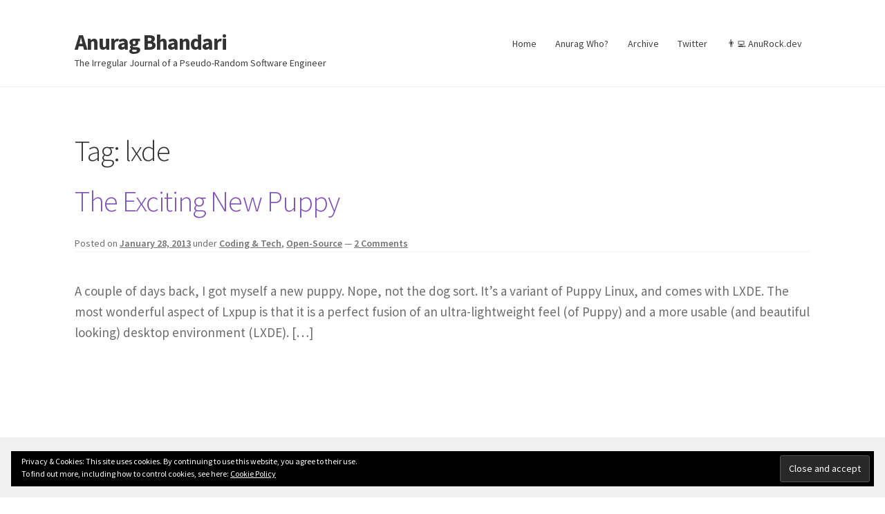

--- FILE ---
content_type: text/html; charset=UTF-8
request_url: https://anuragbhandari.com/tag/lxde/
body_size: 12386
content:

<!doctype html>
<html dir="ltr" lang="en-US" prefix="og: https://ogp.me/ns#">
<head>
<meta charset="UTF-8">
<meta name="viewport" content="width=device-width, initial-scale=1">
<link rel="profile" href="http://gmpg.org/xfn/11">
<link rel="pingback" href="https://anuragbhandari.com/xmlrpc.php">

<title>lxde - Anurag Bhandari</title>
<script>
window.JetpackScriptData = {"site":{"icon":"https://i0.wp.com/anuragbhandari.com/wp-content/uploads/2019/03/brunocb-sherlock-holmes-tux-5975-removebg.png?w=64\u0026ssl=1","title":"Anurag Bhandari","host":"unknown","is_wpcom_platform":false}};
</script>

		<!-- All in One SEO 4.8.5 - aioseo.com -->
	<meta name="robots" content="max-image-preview:large" />
	<link rel="canonical" href="https://anuragbhandari.com/tag/lxde/" />
	<meta name="generator" content="All in One SEO (AIOSEO) 4.8.5" />
		<script type="application/ld+json" class="aioseo-schema">
			{"@context":"https:\/\/schema.org","@graph":[{"@type":"BreadcrumbList","@id":"https:\/\/anuragbhandari.com\/tag\/lxde\/#breadcrumblist","itemListElement":[{"@type":"ListItem","@id":"https:\/\/anuragbhandari.com#listItem","position":1,"name":"Home","item":"https:\/\/anuragbhandari.com","nextItem":{"@type":"ListItem","@id":"https:\/\/anuragbhandari.com\/tag\/lxde\/#listItem","name":"lxde"}},{"@type":"ListItem","@id":"https:\/\/anuragbhandari.com\/tag\/lxde\/#listItem","position":2,"name":"lxde","previousItem":{"@type":"ListItem","@id":"https:\/\/anuragbhandari.com#listItem","name":"Home"}}]},{"@type":"CollectionPage","@id":"https:\/\/anuragbhandari.com\/tag\/lxde\/#collectionpage","url":"https:\/\/anuragbhandari.com\/tag\/lxde\/","name":"lxde - Anurag Bhandari","inLanguage":"en-US","isPartOf":{"@id":"https:\/\/anuragbhandari.com\/#website"},"breadcrumb":{"@id":"https:\/\/anuragbhandari.com\/tag\/lxde\/#breadcrumblist"}},{"@type":"Organization","@id":"https:\/\/anuragbhandari.com\/#organization","name":"Anurag Bhandari","description":"The Irregular Journal of a Pseudo-Random Software Engineer","url":"https:\/\/anuragbhandari.com\/"},{"@type":"WebSite","@id":"https:\/\/anuragbhandari.com\/#website","url":"https:\/\/anuragbhandari.com\/","name":"Anurag Bhandari","description":"The Irregular Journal of a Pseudo-Random Software Engineer","inLanguage":"en-US","publisher":{"@id":"https:\/\/anuragbhandari.com\/#organization"}}]}
		</script>
		<!-- All in One SEO -->

<link rel='dns-prefetch' href='//secure.gravatar.com' />
<link rel='dns-prefetch' href='//stats.wp.com' />
<link rel='dns-prefetch' href='//fonts.googleapis.com' />
<link rel='dns-prefetch' href='//v0.wordpress.com' />
<link rel="alternate" type="application/rss+xml" title="Anurag Bhandari &raquo; Feed" href="https://anuragbhandari.com/feed/" />
<link rel="alternate" type="application/rss+xml" title="Anurag Bhandari &raquo; Comments Feed" href="https://anuragbhandari.com/comments/feed/" />
<link rel="alternate" type="application/rss+xml" title="Anurag Bhandari &raquo; lxde Tag Feed" href="https://anuragbhandari.com/tag/lxde/feed/" />
<style id='wp-img-auto-sizes-contain-inline-css'>
img:is([sizes=auto i],[sizes^="auto," i]){contain-intrinsic-size:3000px 1500px}
/*# sourceURL=wp-img-auto-sizes-contain-inline-css */
</style>
<style id='wp-emoji-styles-inline-css'>

	img.wp-smiley, img.emoji {
		display: inline !important;
		border: none !important;
		box-shadow: none !important;
		height: 1em !important;
		width: 1em !important;
		margin: 0 0.07em !important;
		vertical-align: -0.1em !important;
		background: none !important;
		padding: 0 !important;
	}
/*# sourceURL=wp-emoji-styles-inline-css */
</style>
<style id='wp-block-library-inline-css'>
:root{--wp-block-synced-color:#7a00df;--wp-block-synced-color--rgb:122,0,223;--wp-bound-block-color:var(--wp-block-synced-color);--wp-editor-canvas-background:#ddd;--wp-admin-theme-color:#007cba;--wp-admin-theme-color--rgb:0,124,186;--wp-admin-theme-color-darker-10:#006ba1;--wp-admin-theme-color-darker-10--rgb:0,107,160.5;--wp-admin-theme-color-darker-20:#005a87;--wp-admin-theme-color-darker-20--rgb:0,90,135;--wp-admin-border-width-focus:2px}@media (min-resolution:192dpi){:root{--wp-admin-border-width-focus:1.5px}}.wp-element-button{cursor:pointer}:root .has-very-light-gray-background-color{background-color:#eee}:root .has-very-dark-gray-background-color{background-color:#313131}:root .has-very-light-gray-color{color:#eee}:root .has-very-dark-gray-color{color:#313131}:root .has-vivid-green-cyan-to-vivid-cyan-blue-gradient-background{background:linear-gradient(135deg,#00d084,#0693e3)}:root .has-purple-crush-gradient-background{background:linear-gradient(135deg,#34e2e4,#4721fb 50%,#ab1dfe)}:root .has-hazy-dawn-gradient-background{background:linear-gradient(135deg,#faaca8,#dad0ec)}:root .has-subdued-olive-gradient-background{background:linear-gradient(135deg,#fafae1,#67a671)}:root .has-atomic-cream-gradient-background{background:linear-gradient(135deg,#fdd79a,#004a59)}:root .has-nightshade-gradient-background{background:linear-gradient(135deg,#330968,#31cdcf)}:root .has-midnight-gradient-background{background:linear-gradient(135deg,#020381,#2874fc)}:root{--wp--preset--font-size--normal:16px;--wp--preset--font-size--huge:42px}.has-regular-font-size{font-size:1em}.has-larger-font-size{font-size:2.625em}.has-normal-font-size{font-size:var(--wp--preset--font-size--normal)}.has-huge-font-size{font-size:var(--wp--preset--font-size--huge)}.has-text-align-center{text-align:center}.has-text-align-left{text-align:left}.has-text-align-right{text-align:right}.has-fit-text{white-space:nowrap!important}#end-resizable-editor-section{display:none}.aligncenter{clear:both}.items-justified-left{justify-content:flex-start}.items-justified-center{justify-content:center}.items-justified-right{justify-content:flex-end}.items-justified-space-between{justify-content:space-between}.screen-reader-text{border:0;clip-path:inset(50%);height:1px;margin:-1px;overflow:hidden;padding:0;position:absolute;width:1px;word-wrap:normal!important}.screen-reader-text:focus{background-color:#ddd;clip-path:none;color:#444;display:block;font-size:1em;height:auto;left:5px;line-height:normal;padding:15px 23px 14px;text-decoration:none;top:5px;width:auto;z-index:100000}html :where(.has-border-color){border-style:solid}html :where([style*=border-top-color]){border-top-style:solid}html :where([style*=border-right-color]){border-right-style:solid}html :where([style*=border-bottom-color]){border-bottom-style:solid}html :where([style*=border-left-color]){border-left-style:solid}html :where([style*=border-width]){border-style:solid}html :where([style*=border-top-width]){border-top-style:solid}html :where([style*=border-right-width]){border-right-style:solid}html :where([style*=border-bottom-width]){border-bottom-style:solid}html :where([style*=border-left-width]){border-left-style:solid}html :where(img[class*=wp-image-]){height:auto;max-width:100%}:where(figure){margin:0 0 1em}html :where(.is-position-sticky){--wp-admin--admin-bar--position-offset:var(--wp-admin--admin-bar--height,0px)}@media screen and (max-width:600px){html :where(.is-position-sticky){--wp-admin--admin-bar--position-offset:0px}}

/*# sourceURL=wp-block-library-inline-css */
</style><style id='wp-block-tag-cloud-inline-css'>
.wp-block-tag-cloud{box-sizing:border-box}.wp-block-tag-cloud.aligncenter{justify-content:center;text-align:center}.wp-block-tag-cloud a{display:inline-block;margin-right:5px}.wp-block-tag-cloud span{display:inline-block;margin-left:5px;text-decoration:none}:root :where(.wp-block-tag-cloud.is-style-outline){display:flex;flex-wrap:wrap;gap:1ch}:root :where(.wp-block-tag-cloud.is-style-outline a){border:1px solid;font-size:unset!important;margin-right:0;padding:1ch 2ch;text-decoration:none!important}
/*# sourceURL=https://anuragbhandari.com/wp-includes/blocks/tag-cloud/style.min.css */
</style>
<style id='global-styles-inline-css'>
:root{--wp--preset--aspect-ratio--square: 1;--wp--preset--aspect-ratio--4-3: 4/3;--wp--preset--aspect-ratio--3-4: 3/4;--wp--preset--aspect-ratio--3-2: 3/2;--wp--preset--aspect-ratio--2-3: 2/3;--wp--preset--aspect-ratio--16-9: 16/9;--wp--preset--aspect-ratio--9-16: 9/16;--wp--preset--color--black: #000000;--wp--preset--color--cyan-bluish-gray: #abb8c3;--wp--preset--color--white: #ffffff;--wp--preset--color--pale-pink: #f78da7;--wp--preset--color--vivid-red: #cf2e2e;--wp--preset--color--luminous-vivid-orange: #ff6900;--wp--preset--color--luminous-vivid-amber: #fcb900;--wp--preset--color--light-green-cyan: #7bdcb5;--wp--preset--color--vivid-green-cyan: #00d084;--wp--preset--color--pale-cyan-blue: #8ed1fc;--wp--preset--color--vivid-cyan-blue: #0693e3;--wp--preset--color--vivid-purple: #9b51e0;--wp--preset--gradient--vivid-cyan-blue-to-vivid-purple: linear-gradient(135deg,rgb(6,147,227) 0%,rgb(155,81,224) 100%);--wp--preset--gradient--light-green-cyan-to-vivid-green-cyan: linear-gradient(135deg,rgb(122,220,180) 0%,rgb(0,208,130) 100%);--wp--preset--gradient--luminous-vivid-amber-to-luminous-vivid-orange: linear-gradient(135deg,rgb(252,185,0) 0%,rgb(255,105,0) 100%);--wp--preset--gradient--luminous-vivid-orange-to-vivid-red: linear-gradient(135deg,rgb(255,105,0) 0%,rgb(207,46,46) 100%);--wp--preset--gradient--very-light-gray-to-cyan-bluish-gray: linear-gradient(135deg,rgb(238,238,238) 0%,rgb(169,184,195) 100%);--wp--preset--gradient--cool-to-warm-spectrum: linear-gradient(135deg,rgb(74,234,220) 0%,rgb(151,120,209) 20%,rgb(207,42,186) 40%,rgb(238,44,130) 60%,rgb(251,105,98) 80%,rgb(254,248,76) 100%);--wp--preset--gradient--blush-light-purple: linear-gradient(135deg,rgb(255,206,236) 0%,rgb(152,150,240) 100%);--wp--preset--gradient--blush-bordeaux: linear-gradient(135deg,rgb(254,205,165) 0%,rgb(254,45,45) 50%,rgb(107,0,62) 100%);--wp--preset--gradient--luminous-dusk: linear-gradient(135deg,rgb(255,203,112) 0%,rgb(199,81,192) 50%,rgb(65,88,208) 100%);--wp--preset--gradient--pale-ocean: linear-gradient(135deg,rgb(255,245,203) 0%,rgb(182,227,212) 50%,rgb(51,167,181) 100%);--wp--preset--gradient--electric-grass: linear-gradient(135deg,rgb(202,248,128) 0%,rgb(113,206,126) 100%);--wp--preset--gradient--midnight: linear-gradient(135deg,rgb(2,3,129) 0%,rgb(40,116,252) 100%);--wp--preset--font-size--small: 14px;--wp--preset--font-size--medium: 23px;--wp--preset--font-size--large: 26px;--wp--preset--font-size--x-large: 42px;--wp--preset--font-size--normal: 16px;--wp--preset--font-size--huge: 37px;--wp--preset--spacing--20: 0.44rem;--wp--preset--spacing--30: 0.67rem;--wp--preset--spacing--40: 1rem;--wp--preset--spacing--50: 1.5rem;--wp--preset--spacing--60: 2.25rem;--wp--preset--spacing--70: 3.38rem;--wp--preset--spacing--80: 5.06rem;--wp--preset--shadow--natural: 6px 6px 9px rgba(0, 0, 0, 0.2);--wp--preset--shadow--deep: 12px 12px 50px rgba(0, 0, 0, 0.4);--wp--preset--shadow--sharp: 6px 6px 0px rgba(0, 0, 0, 0.2);--wp--preset--shadow--outlined: 6px 6px 0px -3px rgb(255, 255, 255), 6px 6px rgb(0, 0, 0);--wp--preset--shadow--crisp: 6px 6px 0px rgb(0, 0, 0);}:root :where(.is-layout-flow) > :first-child{margin-block-start: 0;}:root :where(.is-layout-flow) > :last-child{margin-block-end: 0;}:root :where(.is-layout-flow) > *{margin-block-start: 24px;margin-block-end: 0;}:root :where(.is-layout-constrained) > :first-child{margin-block-start: 0;}:root :where(.is-layout-constrained) > :last-child{margin-block-end: 0;}:root :where(.is-layout-constrained) > *{margin-block-start: 24px;margin-block-end: 0;}:root :where(.is-layout-flex){gap: 24px;}:root :where(.is-layout-grid){gap: 24px;}body .is-layout-flex{display: flex;}.is-layout-flex{flex-wrap: wrap;align-items: center;}.is-layout-flex > :is(*, div){margin: 0;}body .is-layout-grid{display: grid;}.is-layout-grid > :is(*, div){margin: 0;}.has-black-color{color: var(--wp--preset--color--black) !important;}.has-cyan-bluish-gray-color{color: var(--wp--preset--color--cyan-bluish-gray) !important;}.has-white-color{color: var(--wp--preset--color--white) !important;}.has-pale-pink-color{color: var(--wp--preset--color--pale-pink) !important;}.has-vivid-red-color{color: var(--wp--preset--color--vivid-red) !important;}.has-luminous-vivid-orange-color{color: var(--wp--preset--color--luminous-vivid-orange) !important;}.has-luminous-vivid-amber-color{color: var(--wp--preset--color--luminous-vivid-amber) !important;}.has-light-green-cyan-color{color: var(--wp--preset--color--light-green-cyan) !important;}.has-vivid-green-cyan-color{color: var(--wp--preset--color--vivid-green-cyan) !important;}.has-pale-cyan-blue-color{color: var(--wp--preset--color--pale-cyan-blue) !important;}.has-vivid-cyan-blue-color{color: var(--wp--preset--color--vivid-cyan-blue) !important;}.has-vivid-purple-color{color: var(--wp--preset--color--vivid-purple) !important;}.has-black-background-color{background-color: var(--wp--preset--color--black) !important;}.has-cyan-bluish-gray-background-color{background-color: var(--wp--preset--color--cyan-bluish-gray) !important;}.has-white-background-color{background-color: var(--wp--preset--color--white) !important;}.has-pale-pink-background-color{background-color: var(--wp--preset--color--pale-pink) !important;}.has-vivid-red-background-color{background-color: var(--wp--preset--color--vivid-red) !important;}.has-luminous-vivid-orange-background-color{background-color: var(--wp--preset--color--luminous-vivid-orange) !important;}.has-luminous-vivid-amber-background-color{background-color: var(--wp--preset--color--luminous-vivid-amber) !important;}.has-light-green-cyan-background-color{background-color: var(--wp--preset--color--light-green-cyan) !important;}.has-vivid-green-cyan-background-color{background-color: var(--wp--preset--color--vivid-green-cyan) !important;}.has-pale-cyan-blue-background-color{background-color: var(--wp--preset--color--pale-cyan-blue) !important;}.has-vivid-cyan-blue-background-color{background-color: var(--wp--preset--color--vivid-cyan-blue) !important;}.has-vivid-purple-background-color{background-color: var(--wp--preset--color--vivid-purple) !important;}.has-black-border-color{border-color: var(--wp--preset--color--black) !important;}.has-cyan-bluish-gray-border-color{border-color: var(--wp--preset--color--cyan-bluish-gray) !important;}.has-white-border-color{border-color: var(--wp--preset--color--white) !important;}.has-pale-pink-border-color{border-color: var(--wp--preset--color--pale-pink) !important;}.has-vivid-red-border-color{border-color: var(--wp--preset--color--vivid-red) !important;}.has-luminous-vivid-orange-border-color{border-color: var(--wp--preset--color--luminous-vivid-orange) !important;}.has-luminous-vivid-amber-border-color{border-color: var(--wp--preset--color--luminous-vivid-amber) !important;}.has-light-green-cyan-border-color{border-color: var(--wp--preset--color--light-green-cyan) !important;}.has-vivid-green-cyan-border-color{border-color: var(--wp--preset--color--vivid-green-cyan) !important;}.has-pale-cyan-blue-border-color{border-color: var(--wp--preset--color--pale-cyan-blue) !important;}.has-vivid-cyan-blue-border-color{border-color: var(--wp--preset--color--vivid-cyan-blue) !important;}.has-vivid-purple-border-color{border-color: var(--wp--preset--color--vivid-purple) !important;}.has-vivid-cyan-blue-to-vivid-purple-gradient-background{background: var(--wp--preset--gradient--vivid-cyan-blue-to-vivid-purple) !important;}.has-light-green-cyan-to-vivid-green-cyan-gradient-background{background: var(--wp--preset--gradient--light-green-cyan-to-vivid-green-cyan) !important;}.has-luminous-vivid-amber-to-luminous-vivid-orange-gradient-background{background: var(--wp--preset--gradient--luminous-vivid-amber-to-luminous-vivid-orange) !important;}.has-luminous-vivid-orange-to-vivid-red-gradient-background{background: var(--wp--preset--gradient--luminous-vivid-orange-to-vivid-red) !important;}.has-very-light-gray-to-cyan-bluish-gray-gradient-background{background: var(--wp--preset--gradient--very-light-gray-to-cyan-bluish-gray) !important;}.has-cool-to-warm-spectrum-gradient-background{background: var(--wp--preset--gradient--cool-to-warm-spectrum) !important;}.has-blush-light-purple-gradient-background{background: var(--wp--preset--gradient--blush-light-purple) !important;}.has-blush-bordeaux-gradient-background{background: var(--wp--preset--gradient--blush-bordeaux) !important;}.has-luminous-dusk-gradient-background{background: var(--wp--preset--gradient--luminous-dusk) !important;}.has-pale-ocean-gradient-background{background: var(--wp--preset--gradient--pale-ocean) !important;}.has-electric-grass-gradient-background{background: var(--wp--preset--gradient--electric-grass) !important;}.has-midnight-gradient-background{background: var(--wp--preset--gradient--midnight) !important;}.has-small-font-size{font-size: var(--wp--preset--font-size--small) !important;}.has-medium-font-size{font-size: var(--wp--preset--font-size--medium) !important;}.has-large-font-size{font-size: var(--wp--preset--font-size--large) !important;}.has-x-large-font-size{font-size: var(--wp--preset--font-size--x-large) !important;}
/*# sourceURL=global-styles-inline-css */
</style>

<style id='classic-theme-styles-inline-css'>
/*! This file is auto-generated */
.wp-block-button__link{color:#fff;background-color:#32373c;border-radius:9999px;box-shadow:none;text-decoration:none;padding:calc(.667em + 2px) calc(1.333em + 2px);font-size:1.125em}.wp-block-file__button{background:#32373c;color:#fff;text-decoration:none}
/*# sourceURL=/wp-includes/css/classic-themes.min.css */
</style>
<link rel='stylesheet' id='storefront-gutenberg-blocks-css' href='https://anuragbhandari.com/wp-content/themes/storefront/assets/css/base/gutenberg-blocks.css?ver=4.6.1' media='all' />
<style id='storefront-gutenberg-blocks-inline-css'>

				.wp-block-button__link:not(.has-text-color) {
					color: #333333;
				}

				.wp-block-button__link:not(.has-text-color):hover,
				.wp-block-button__link:not(.has-text-color):focus,
				.wp-block-button__link:not(.has-text-color):active {
					color: #333333;
				}

				.wp-block-button__link:not(.has-background) {
					background-color: #eeeeee;
				}

				.wp-block-button__link:not(.has-background):hover,
				.wp-block-button__link:not(.has-background):focus,
				.wp-block-button__link:not(.has-background):active {
					border-color: #d5d5d5;
					background-color: #d5d5d5;
				}

				.wc-block-grid__products .wc-block-grid__product .wp-block-button__link {
					background-color: #eeeeee;
					border-color: #eeeeee;
					color: #333333;
				}

				.wp-block-quote footer,
				.wp-block-quote cite,
				.wp-block-quote__citation {
					color: #6d6d6d;
				}

				.wp-block-pullquote cite,
				.wp-block-pullquote footer,
				.wp-block-pullquote__citation {
					color: #6d6d6d;
				}

				.wp-block-image figcaption {
					color: #6d6d6d;
				}

				.wp-block-separator.is-style-dots::before {
					color: #333333;
				}

				.wp-block-file a.wp-block-file__button {
					color: #333333;
					background-color: #eeeeee;
					border-color: #eeeeee;
				}

				.wp-block-file a.wp-block-file__button:hover,
				.wp-block-file a.wp-block-file__button:focus,
				.wp-block-file a.wp-block-file__button:active {
					color: #333333;
					background-color: #d5d5d5;
				}

				.wp-block-code,
				.wp-block-preformatted pre {
					color: #6d6d6d;
				}

				.wp-block-table:not( .has-background ):not( .is-style-stripes ) tbody tr:nth-child(2n) td {
					background-color: #fdfdfd;
				}

				.wp-block-cover .wp-block-cover__inner-container h1:not(.has-text-color),
				.wp-block-cover .wp-block-cover__inner-container h2:not(.has-text-color),
				.wp-block-cover .wp-block-cover__inner-container h3:not(.has-text-color),
				.wp-block-cover .wp-block-cover__inner-container h4:not(.has-text-color),
				.wp-block-cover .wp-block-cover__inner-container h5:not(.has-text-color),
				.wp-block-cover .wp-block-cover__inner-container h6:not(.has-text-color) {
					color: #000000;
				}

				.wc-block-components-price-slider__range-input-progress,
				.rtl .wc-block-components-price-slider__range-input-progress {
					--range-color: #7f54b3;
				}

				/* Target only IE11 */
				@media all and (-ms-high-contrast: none), (-ms-high-contrast: active) {
					.wc-block-components-price-slider__range-input-progress {
						background: #7f54b3;
					}
				}

				.wc-block-components-button:not(.is-link) {
					background-color: #333333;
					color: #ffffff;
				}

				.wc-block-components-button:not(.is-link):hover,
				.wc-block-components-button:not(.is-link):focus,
				.wc-block-components-button:not(.is-link):active {
					background-color: #1a1a1a;
					color: #ffffff;
				}

				.wc-block-components-button:not(.is-link):disabled {
					background-color: #333333;
					color: #ffffff;
				}

				.wc-block-cart__submit-container {
					background-color: #ffffff;
				}

				.wc-block-cart__submit-container::before {
					color: rgba(220,220,220,0.5);
				}

				.wc-block-components-order-summary-item__quantity {
					background-color: #ffffff;
					border-color: #6d6d6d;
					box-shadow: 0 0 0 2px #ffffff;
					color: #6d6d6d;
				}
			
/*# sourceURL=storefront-gutenberg-blocks-inline-css */
</style>
<link rel='stylesheet' id='ctf_styles-css' href='https://anuragbhandari.com/wp-content/plugins/custom-twitter-feeds/css/ctf-styles.min.css?ver=2.3.1' media='all' />
<link rel='stylesheet' id='social-icons-general-css' href='//anuragbhandari.com/wp-content/plugins/social-icons/assets/css/social-icons.css?ver=1.7.4' media='all' />
<link rel='stylesheet' id='category-sticky-post-css' href='https://anuragbhandari.com/wp-content/plugins/category-sticky-post/css/plugin.css?ver=6.9' media='all' />
<link rel='stylesheet' id='wp-syntax-css-css' href='https://anuragbhandari.com/wp-content/plugins/wp-syntax/css/wp-syntax.css?ver=1.2' media='all' />
<link rel='stylesheet' id='storefront-style-css' href='https://anuragbhandari.com/wp-content/themes/storefront/style.css?ver=6.9' media='all' />
<style id='storefront-style-inline-css'>

			.main-navigation ul li a,
			.site-title a,
			ul.menu li a,
			.site-branding h1 a,
			button.menu-toggle,
			button.menu-toggle:hover,
			.handheld-navigation .dropdown-toggle {
				color: #333333;
			}

			button.menu-toggle,
			button.menu-toggle:hover {
				border-color: #333333;
			}

			.main-navigation ul li a:hover,
			.main-navigation ul li:hover > a,
			.site-title a:hover,
			.site-header ul.menu li.current-menu-item > a {
				color: #747474;
			}

			table:not( .has-background ) th {
				background-color: #f8f8f8;
			}

			table:not( .has-background ) tbody td {
				background-color: #fdfdfd;
			}

			table:not( .has-background ) tbody tr:nth-child(2n) td,
			fieldset,
			fieldset legend {
				background-color: #fbfbfb;
			}

			.site-header,
			.secondary-navigation ul ul,
			.main-navigation ul.menu > li.menu-item-has-children:after,
			.secondary-navigation ul.menu ul,
			.storefront-handheld-footer-bar,
			.storefront-handheld-footer-bar ul li > a,
			.storefront-handheld-footer-bar ul li.search .site-search,
			button.menu-toggle,
			button.menu-toggle:hover {
				background-color: #ffffff;
			}

			p.site-description,
			.site-header,
			.storefront-handheld-footer-bar {
				color: #404040;
			}

			button.menu-toggle:after,
			button.menu-toggle:before,
			button.menu-toggle span:before {
				background-color: #333333;
			}

			h1, h2, h3, h4, h5, h6, .wc-block-grid__product-title {
				color: #333333;
			}

			.widget h1 {
				border-bottom-color: #333333;
			}

			body,
			.secondary-navigation a {
				color: #6d6d6d;
			}

			.widget-area .widget a,
			.hentry .entry-header .posted-on a,
			.hentry .entry-header .post-author a,
			.hentry .entry-header .post-comments a,
			.hentry .entry-header .byline a {
				color: #727272;
			}

			a {
				color: #7f54b3;
			}

			a:focus,
			button:focus,
			.button.alt:focus,
			input:focus,
			textarea:focus,
			input[type="button"]:focus,
			input[type="reset"]:focus,
			input[type="submit"]:focus,
			input[type="email"]:focus,
			input[type="tel"]:focus,
			input[type="url"]:focus,
			input[type="password"]:focus,
			input[type="search"]:focus {
				outline-color: #7f54b3;
			}

			button, input[type="button"], input[type="reset"], input[type="submit"], .button, .widget a.button {
				background-color: #eeeeee;
				border-color: #eeeeee;
				color: #333333;
			}

			button:hover, input[type="button"]:hover, input[type="reset"]:hover, input[type="submit"]:hover, .button:hover, .widget a.button:hover {
				background-color: #d5d5d5;
				border-color: #d5d5d5;
				color: #333333;
			}

			button.alt, input[type="button"].alt, input[type="reset"].alt, input[type="submit"].alt, .button.alt, .widget-area .widget a.button.alt {
				background-color: #333333;
				border-color: #333333;
				color: #ffffff;
			}

			button.alt:hover, input[type="button"].alt:hover, input[type="reset"].alt:hover, input[type="submit"].alt:hover, .button.alt:hover, .widget-area .widget a.button.alt:hover {
				background-color: #1a1a1a;
				border-color: #1a1a1a;
				color: #ffffff;
			}

			.pagination .page-numbers li .page-numbers.current {
				background-color: #e6e6e6;
				color: #636363;
			}

			#comments .comment-list .comment-content .comment-text {
				background-color: #f8f8f8;
			}

			.site-footer {
				background-color: #f0f0f0;
				color: #6d6d6d;
			}

			.site-footer a:not(.button):not(.components-button) {
				color: #333333;
			}

			.site-footer .storefront-handheld-footer-bar a:not(.button):not(.components-button) {
				color: #333333;
			}

			.site-footer h1, .site-footer h2, .site-footer h3, .site-footer h4, .site-footer h5, .site-footer h6, .site-footer .widget .widget-title, .site-footer .widget .widgettitle {
				color: #333333;
			}

			.page-template-template-homepage.has-post-thumbnail .type-page.has-post-thumbnail .entry-title {
				color: #000000;
			}

			.page-template-template-homepage.has-post-thumbnail .type-page.has-post-thumbnail .entry-content {
				color: #000000;
			}

			@media screen and ( min-width: 768px ) {
				.secondary-navigation ul.menu a:hover {
					color: #595959;
				}

				.secondary-navigation ul.menu a {
					color: #404040;
				}

				.main-navigation ul.menu ul.sub-menu,
				.main-navigation ul.nav-menu ul.children {
					background-color: #f0f0f0;
				}

				.site-header {
					border-bottom-color: #f0f0f0;
				}
			}
/*# sourceURL=storefront-style-inline-css */
</style>
<link rel='stylesheet' id='storefront-ab-style-css' href='https://anuragbhandari.com/wp-content/themes/storefront-ab/style.css?ver=1.0.0' media='all' />
<link rel='stylesheet' id='storefront-icons-css' href='https://anuragbhandari.com/wp-content/themes/storefront/assets/css/base/icons.css?ver=4.6.1' media='all' />
<link rel='stylesheet' id='storefront-fonts-css' href='https://fonts.googleapis.com/css?family=Source+Sans+Pro%3A400%2C300%2C300italic%2C400italic%2C600%2C700%2C900&#038;subset=latin%2Clatin-ext&#038;ver=4.6.1' media='all' />
<link rel='stylesheet' id='storefront-jetpack-widgets-css' href='https://anuragbhandari.com/wp-content/themes/storefront/assets/css/jetpack/widgets.css?ver=4.6.1' media='all' />
<link rel='stylesheet' id='goodrds_css-css' href='https://anuragbhandari.com/wp-content/plugins/display-good-reads-books/goodrds.css?ver=1554029810' media='all' />
<link rel='stylesheet' id='storefront-child-style-css' href='https://anuragbhandari.com/wp-content/themes/storefront-ab/style.css?ver=1.0.0' media='all' />
<link rel='stylesheet' id='enlighterjs-css' href='https://anuragbhandari.com/wp-content/plugins/enlighter/cache/enlighterjs.min.css?ver=1CtoPsRbZ8mRT96' media='all' />
<link rel='stylesheet' id='wp-block-paragraph-css' href='https://anuragbhandari.com/wp-includes/blocks/paragraph/style.min.css?ver=6.9' media='all' />
<link rel='stylesheet' id='wp-block-heading-css' href='https://anuragbhandari.com/wp-includes/blocks/heading/style.min.css?ver=6.9' media='all' />
<link rel='stylesheet' id='wp-block-media-text-css' href='https://anuragbhandari.com/wp-includes/blocks/media-text/style.min.css?ver=6.9' media='all' />
<link rel='stylesheet' id='wp-block-spacer-css' href='https://anuragbhandari.com/wp-includes/blocks/spacer/style.min.css?ver=6.9' media='all' />
<link rel='stylesheet' id='wp-block-separator-css' href='https://anuragbhandari.com/wp-includes/blocks/separator/style.min.css?ver=6.9' media='all' />
<link rel='stylesheet' id='wp-block-separator-theme-css' href='https://anuragbhandari.com/wp-includes/blocks/separator/theme.min.css?ver=6.9' media='all' />
<link rel='stylesheet' id='wp-block-latest-posts-css' href='https://anuragbhandari.com/wp-includes/blocks/latest-posts/style.min.css?ver=6.9' media='all' />
<link rel='stylesheet' id='wp-block-button-css' href='https://anuragbhandari.com/wp-includes/blocks/button/style.min.css?ver=6.9' media='all' />
<link rel='stylesheet' id='wp-block-buttons-css' href='https://anuragbhandari.com/wp-includes/blocks/buttons/style.min.css?ver=6.9' media='all' />
<script src="https://anuragbhandari.com/wp-includes/js/jquery/jquery.min.js?ver=3.7.1" id="jquery-core-js"></script>
<script src="https://anuragbhandari.com/wp-includes/js/jquery/jquery-migrate.min.js?ver=3.4.1" id="jquery-migrate-js"></script>
<link rel="https://api.w.org/" href="https://anuragbhandari.com/wp-json/" /><link rel="alternate" title="JSON" type="application/json" href="https://anuragbhandari.com/wp-json/wp/v2/tags/321" /><link rel="EditURI" type="application/rsd+xml" title="RSD" href="https://anuragbhandari.com/xmlrpc.php?rsd" />
<meta name="generator" content="WordPress 6.9" />
	<style>img#wpstats{display:none}</style>
		<link rel="icon" href="https://anuragbhandari.com/wp-content/uploads/2019/03/brunocb-sherlock-holmes-tux-5975-removebg-150x150.png" sizes="32x32" />
<link rel="icon" href="https://anuragbhandari.com/wp-content/uploads/2019/03/brunocb-sherlock-holmes-tux-5975-removebg.png" sizes="192x192" />
<link rel="apple-touch-icon" href="https://anuragbhandari.com/wp-content/uploads/2019/03/brunocb-sherlock-holmes-tux-5975-removebg.png" />
<meta name="msapplication-TileImage" content="https://anuragbhandari.com/wp-content/uploads/2019/03/brunocb-sherlock-holmes-tux-5975-removebg.png" />
<link rel='stylesheet' id='eu-cookie-law-style-css' href='https://anuragbhandari.com/wp-content/plugins/jetpack/modules/widgets/eu-cookie-law/style.css?ver=14.8' media='all' />
</head>

<body class="archive tag tag-lxde tag-321 wp-embed-responsive wp-theme-storefront wp-child-theme-storefront-ab no-wc-breadcrumb storefront-full-width-content storefront-secondary-navigation storefront-align-wide right-sidebar">



<div id="page" class="hfeed site">
	
	<header id="masthead" class="site-header" role="banner" style="">

		<div class="col-full">		<a class="skip-link screen-reader-text" href="#site-navigation">Skip to navigation</a>
		<a class="skip-link screen-reader-text" href="#content">Skip to content</a>
				<div class="site-branding">
			<div class="beta site-title"><a href="https://anuragbhandari.com/" rel="home">Anurag Bhandari</a></div><p class="site-description">The Irregular Journal of a Pseudo-Random Software Engineer</p>		</div>
					<nav class="secondary-navigation" role="navigation" aria-label="Secondary Navigation">
				<div class="menu-main-nav-container"><ul id="menu-main-nav" class="menu"><li id="menu-item-1433" class="menu-item menu-item-type-post_type menu-item-object-page menu-item-home menu-item-1433"><a href="https://anuragbhandari.com/">Home</a></li>
<li id="menu-item-1434" class="menu-item menu-item-type-post_type menu-item-object-page menu-item-has-children menu-item-1434"><a href="https://anuragbhandari.com/about/">Anurag Who?</a>
<ul class="sub-menu">
	<li id="menu-item-1435" class="menu-item menu-item-type-post_type menu-item-object-page menu-item-1435"><a href="https://anuragbhandari.com/books/">Books</a></li>
</ul>
</li>
<li id="menu-item-1451" class="menu-item menu-item-type-post_type menu-item-object-page current_page_parent menu-item-has-children menu-item-1451"><a href="https://anuragbhandari.com/blog/">Archive</a>
<ul class="sub-menu">
	<li id="menu-item-1438" class="menu-item menu-item-type-taxonomy menu-item-object-category menu-item-1438"><a href="https://anuragbhandari.com/category/coding-tech/">Coding &amp; Tech</a></li>
	<li id="menu-item-1439" class="menu-item menu-item-type-taxonomy menu-item-object-category menu-item-1439"><a href="https://anuragbhandari.com/category/tutorials/">Tutorials</a></li>
	<li id="menu-item-1442" class="menu-item menu-item-type-taxonomy menu-item-object-category menu-item-1442"><a href="https://anuragbhandari.com/category/projects-experiments/">Projects &amp; Experiments</a></li>
	<li id="menu-item-1508" class="menu-item menu-item-type-taxonomy menu-item-object-category menu-item-1508"><a href="https://anuragbhandari.com/category/speaking/">Public Speaking</a></li>
	<li id="menu-item-1440" class="menu-item menu-item-type-taxonomy menu-item-object-category menu-item-1440"><a href="https://anuragbhandari.com/category/open-source/">Open-Source</a></li>
	<li id="menu-item-1441" class="menu-item menu-item-type-taxonomy menu-item-object-category menu-item-1441"><a href="https://anuragbhandari.com/category/literary-pursuits/">Literary Pursuits</a></li>
	<li id="menu-item-1444" class="menu-item menu-item-type-taxonomy menu-item-object-category menu-item-1444"><a href="https://anuragbhandari.com/category/life-thoughts/">Life &amp; Thoughts</a></li>
</ul>
</li>
<li id="menu-item-1436" class="menu-item menu-item-type-post_type menu-item-object-page menu-item-1436"><a href="https://anuragbhandari.com/daily-shorts/">Twitter</a></li>
<li id="menu-item-2281" class="menu-item menu-item-type-custom menu-item-object-custom menu-item-2281"><a href="https://anurock.dev">👨‍💻 AnuRock.dev</a></li>
</ul></div>			</nav><!-- #site-navigation -->
			</div><div class="storefront-primary-navigation"><div class="col-full">		<nav id="site-navigation" class="main-navigation" role="navigation" aria-label="Primary Navigation">
		<button id="site-navigation-menu-toggle" class="menu-toggle" aria-controls="site-navigation" aria-expanded="false"><span>Menu</span></button>
			<div class="menu"><ul>
<li ><a href="https://anuragbhandari.com/">Home</a></li><li class="page_item page-item-6"><a href="https://anuragbhandari.com/about/">Anurag Who?</a></li>
<li class="page_item page-item-1447 current_page_parent"><a href="https://anuragbhandari.com/blog/">Blog</a></li>
<li class="page_item page-item-1428"><a href="https://anuragbhandari.com/books/">Books</a></li>
<li class="page_item page-item-1430"><a href="https://anuragbhandari.com/daily-shorts/">Daily Shorts</a></li>
<li class="page_item page-item-1612"><a href="https://anuragbhandari.com/df/">Digital Futurists</a></li>
<li class="page_item page-item-1600"><a href="https://anuragbhandari.com/podcasts/">Podcasts</a></li>
</ul></div>
<div class="handheld-navigation"><ul id="menu-main-nav-1" class="menu"><li class="menu-item menu-item-type-post_type menu-item-object-page menu-item-home menu-item-1433"><a href="https://anuragbhandari.com/">Home</a></li>
<li class="menu-item menu-item-type-post_type menu-item-object-page menu-item-has-children menu-item-1434"><a href="https://anuragbhandari.com/about/">Anurag Who?</a>
<ul class="sub-menu">
	<li class="menu-item menu-item-type-post_type menu-item-object-page menu-item-1435"><a href="https://anuragbhandari.com/books/">Books</a></li>
</ul>
</li>
<li class="menu-item menu-item-type-post_type menu-item-object-page current_page_parent menu-item-has-children menu-item-1451"><a href="https://anuragbhandari.com/blog/">Archive</a>
<ul class="sub-menu">
	<li class="menu-item menu-item-type-taxonomy menu-item-object-category menu-item-1438"><a href="https://anuragbhandari.com/category/coding-tech/">Coding &amp; Tech</a></li>
	<li class="menu-item menu-item-type-taxonomy menu-item-object-category menu-item-1439"><a href="https://anuragbhandari.com/category/tutorials/">Tutorials</a></li>
	<li class="menu-item menu-item-type-taxonomy menu-item-object-category menu-item-1442"><a href="https://anuragbhandari.com/category/projects-experiments/">Projects &amp; Experiments</a></li>
	<li class="menu-item menu-item-type-taxonomy menu-item-object-category menu-item-1508"><a href="https://anuragbhandari.com/category/speaking/">Public Speaking</a></li>
	<li class="menu-item menu-item-type-taxonomy menu-item-object-category menu-item-1440"><a href="https://anuragbhandari.com/category/open-source/">Open-Source</a></li>
	<li class="menu-item menu-item-type-taxonomy menu-item-object-category menu-item-1441"><a href="https://anuragbhandari.com/category/literary-pursuits/">Literary Pursuits</a></li>
	<li class="menu-item menu-item-type-taxonomy menu-item-object-category menu-item-1444"><a href="https://anuragbhandari.com/category/life-thoughts/">Life &amp; Thoughts</a></li>
</ul>
</li>
<li class="menu-item menu-item-type-post_type menu-item-object-page menu-item-1436"><a href="https://anuragbhandari.com/daily-shorts/">Twitter</a></li>
<li class="menu-item menu-item-type-custom menu-item-object-custom menu-item-2281"><a href="https://anurock.dev">👨‍💻 AnuRock.dev</a></li>
</ul></div>		</nav><!-- #site-navigation -->
		</div></div>
	</header><!-- #masthead -->

	
	<div id="content" class="site-content" tabindex="-1">
		<div class="col-full">

		
	<div id="primary" class="content-area">
		<main id="main" class="site-main" role="main">

		
			<header class="page-header">
				<h1 class="page-title">Tag: <span>lxde</span></h1>			</header><!-- .page-header -->

			
<article id="post-714" class="post-714 post type-post status-publish format-standard hentry category-coding-tech category-open-source tag-linux tag-lxde tag-lxpup tag-puppy">

			<header class="entry-header">
		<h2 class="alpha entry-title"><a href="https://anuragbhandari.com/open-source/the-exciting-new-puppy-714/" rel="bookmark">The Exciting New Puppy</a></h2>
			<span class="posted-on">Posted on <a href="https://anuragbhandari.com/open-source/the-exciting-new-puppy-714/" rel="bookmark"><time class="entry-date published" datetime="2013-01-28T20:39:13+05:30">January 28, 2013</time><time class="updated" datetime="2019-03-27T06:21:47+05:30">March 27, 2019</time></a></span>  
			<span class="cat-links">under <a href="https://anuragbhandari.com/category/coding-tech/" rel="category tag">Coding &amp; Tech</a>, <a href="https://anuragbhandari.com/category/open-source/" rel="category tag">Open-Source</a></span> <span class="post-comments">&mdash; <a href="https://anuragbhandari.com/open-source/the-exciting-new-puppy-714/#comments">2 Comments</a></span>		</header><!-- .entry-header -->
				<div class="entry-content">
		
		<p style="float: right; margin: 10px;">
					</p>

		<p>A couple of days back, I got myself a new puppy. Nope, not the dog sort. It&#8217;s a variant of Puppy Linux, and comes with LXDE. The most wonderful aspect of Lxpup is that it is a perfect fusion of an ultra-lightweight feel (of Puppy) and a more usable (and beautiful looking) desktop environment (LXDE). [&hellip;]</p>
		</div><!-- .entry-content -->
		
</article><!-- #post-## -->

		</main><!-- #main -->
	</div><!-- #primary -->


		</div><!-- .col-full -->
	</div><!-- #content -->

	
	<footer id="colophon" class="site-footer" role="contentinfo">
		<div class="col-full">

							<div class="footer-widgets row-1 col-2 fix">
									<div class="block footer-widget-1">
						<div id="eu_cookie_law_widget-2" class="widget widget_eu_cookie_law_widget">
<div
	class="hide-on-button negative"
	data-hide-timeout="30"
	data-consent-expiration="180"
	id="eu-cookie-law"
>
	<form method="post" id="jetpack-eu-cookie-law-form">
		<input type="submit" value="Close and accept" class="accept" />
	</form>

	Privacy &amp; Cookies: This site uses cookies. By continuing to use this website, you agree to their use. <br />
To find out more, including how to control cookies, see here:
		<a href="https://automattic.com/cookies/" rel="nofollow">
		Cookie Policy	</a>
</div>
</div><div id="search-3" class="widget widget_search"><form role="search" method="get" class="search-form" action="https://anuragbhandari.com/">
				<label>
					<span class="screen-reader-text">Search for:</span>
					<input type="search" class="search-field" placeholder="Search &hellip;" value="" name="s" />
				</label>
				<input type="submit" class="search-submit" value="Search" />
			</form></div><div id="block-2" class="widget widget_block">
<h2 class="wp-block-heading">I frequently write about...</h2>
</div><div id="block-3" class="widget widget_block widget_tag_cloud"><p class="wp-block-tag-cloud"><a href="https://anuragbhandari.com/tag/accenture/" class="tag-cloud-link tag-link-94 tag-link-position-1" style="font-size: 8pt;" aria-label="accenture (4 items)">accenture</a>
<a href="https://anuragbhandari.com/tag/accessibility/" class="tag-cloud-link tag-link-468 tag-link-position-2" style="font-size: 9.3333333333333pt;" aria-label="accessibility (5 items)">accessibility</a>
<a href="https://anuragbhandari.com/tag/ai/" class="tag-cloud-link tag-link-452 tag-link-position-3" style="font-size: 8pt;" aria-label="ai (4 items)">ai</a>
<a href="https://anuragbhandari.com/tag/artificial-intelligence/" class="tag-cloud-link tag-link-453 tag-link-position-4" style="font-size: 8pt;" aria-label="artificial intelligence (4 items)">artificial intelligence</a>
<a href="https://anuragbhandari.com/tag/book/" class="tag-cloud-link tag-link-679 tag-link-position-5" style="font-size: 8pt;" aria-label="book (4 items)">book</a>
<a href="https://anuragbhandari.com/tag/books/" class="tag-cloud-link tag-link-24 tag-link-position-6" style="font-size: 9.3333333333333pt;" aria-label="books (5 items)">books</a>
<a href="https://anuragbhandari.com/tag/bsnl/" class="tag-cloud-link tag-link-206 tag-link-position-7" style="font-size: 8pt;" aria-label="bsnl (4 items)">bsnl</a>
<a href="https://anuragbhandari.com/tag/c/" class="tag-cloud-link tag-link-395 tag-link-position-8" style="font-size: 9.3333333333333pt;" aria-label="c++ (5 items)">c++</a>
<a href="https://anuragbhandari.com/tag/cal-newport/" class="tag-cloud-link tag-link-887 tag-link-position-9" style="font-size: 9.3333333333333pt;" aria-label="cal-newport (5 items)">cal-newport</a>
<a href="https://anuragbhandari.com/tag/chrome/" class="tag-cloud-link tag-link-103 tag-link-position-10" style="font-size: 8pt;" aria-label="chrome (4 items)">chrome</a>
<a href="https://anuragbhandari.com/tag/cricket/" class="tag-cloud-link tag-link-25 tag-link-position-11" style="font-size: 10.5pt;" aria-label="cricket (6 items)">cricket</a>
<a href="https://anuragbhandari.com/tag/dart/" class="tag-cloud-link tag-link-607 tag-link-position-12" style="font-size: 10.5pt;" aria-label="dart (6 items)">dart</a>
<a href="https://anuragbhandari.com/tag/development/" class="tag-cloud-link tag-link-619 tag-link-position-13" style="font-size: 8pt;" aria-label="development (4 items)">development</a>
<a href="https://anuragbhandari.com/tag/evdo/" class="tag-cloud-link tag-link-207 tag-link-position-14" style="font-size: 8pt;" aria-label="evdo (4 items)">evdo</a>
<a href="https://anuragbhandari.com/tag/firefox/" class="tag-cloud-link tag-link-58 tag-link-position-15" style="font-size: 9.3333333333333pt;" aria-label="firefox (5 items)">firefox</a>
<a href="https://anuragbhandari.com/tag/flutter/" class="tag-cloud-link tag-link-587 tag-link-position-16" style="font-size: 15.5pt;" aria-label="flutter (13 items)">flutter</a>
<a href="https://anuragbhandari.com/tag/game/" class="tag-cloud-link tag-link-28 tag-link-position-17" style="font-size: 9.3333333333333pt;" aria-label="game (5 items)">game</a>
<a href="https://anuragbhandari.com/tag/gaming/" class="tag-cloud-link tag-link-235 tag-link-position-18" style="font-size: 10.5pt;" aria-label="gaming (6 items)">gaming</a>
<a href="https://anuragbhandari.com/tag/google/" class="tag-cloud-link tag-link-398 tag-link-position-19" style="font-size: 8pt;" aria-label="google (4 items)">google</a>
<a href="https://anuragbhandari.com/tag/granular/" class="tag-cloud-link tag-link-382 tag-link-position-20" style="font-size: 13.666666666667pt;" aria-label="Granular (10 items)">Granular</a>
<a href="https://anuragbhandari.com/tag/ionic/" class="tag-cloud-link tag-link-375 tag-link-position-21" style="font-size: 9.3333333333333pt;" aria-label="ionic (5 items)">ionic</a>
<a href="https://anuragbhandari.com/tag/java/" class="tag-cloud-link tag-link-33 tag-link-position-22" style="font-size: 11.333333333333pt;" aria-label="java (7 items)">java</a>
<a href="https://anuragbhandari.com/tag/javascript/" class="tag-cloud-link tag-link-198 tag-link-position-23" style="font-size: 16.833333333333pt;" aria-label="javascript (16 items)">javascript</a>
<a href="https://anuragbhandari.com/tag/linux/" class="tag-cloud-link tag-link-383 tag-link-position-24" style="font-size: 22pt;" aria-label="linux (34 items)">linux</a>
<a href="https://anuragbhandari.com/tag/mobile-2/" class="tag-cloud-link tag-link-354 tag-link-position-25" style="font-size: 11.333333333333pt;" aria-label="mobile (7 items)">mobile</a>
<a href="https://anuragbhandari.com/tag/mobile-app/" class="tag-cloud-link tag-link-449 tag-link-position-26" style="font-size: 8pt;" aria-label="mobile-app (4 items)">mobile-app</a>
<a href="https://anuragbhandari.com/tag/movie/" class="tag-cloud-link tag-link-69 tag-link-position-27" style="font-size: 8pt;" aria-label="movie (4 items)">movie</a>
<a href="https://anuragbhandari.com/tag/nodejs/" class="tag-cloud-link tag-link-304 tag-link-position-28" style="font-size: 10.5pt;" aria-label="nodejs (6 items)">nodejs</a>
<a href="https://anuragbhandari.com/tag/open-source/" class="tag-cloud-link tag-link-409 tag-link-position-29" style="font-size: 9.3333333333333pt;" aria-label="open-source (5 items)">open-source</a>
<a href="https://anuragbhandari.com/tag/podcast/" class="tag-cloud-link tag-link-580 tag-link-position-30" style="font-size: 8pt;" aria-label="podcast (4 items)">podcast</a>
<a href="https://anuragbhandari.com/tag/poem/" class="tag-cloud-link tag-link-408 tag-link-position-31" style="font-size: 11.333333333333pt;" aria-label="Poem (7 items)">Poem</a>
<a href="https://anuragbhandari.com/tag/productivity/" class="tag-cloud-link tag-link-807 tag-link-position-32" style="font-size: 11.333333333333pt;" aria-label="productivity (7 items)">productivity</a>
<a href="https://anuragbhandari.com/tag/programming/" class="tag-cloud-link tag-link-386 tag-link-position-33" style="font-size: 14.333333333333pt;" aria-label="programming (11 items)">programming</a>
<a href="https://anuragbhandari.com/tag/psychology/" class="tag-cloud-link tag-link-786 tag-link-position-34" style="font-size: 9.3333333333333pt;" aria-label="psychology (5 items)">psychology</a>
<a href="https://anuragbhandari.com/tag/python/" class="tag-cloud-link tag-link-387 tag-link-position-35" style="font-size: 12.166666666667pt;" aria-label="python (8 items)">python</a>
<a href="https://anuragbhandari.com/tag/rest/" class="tag-cloud-link tag-link-594 tag-link-position-36" style="font-size: 8pt;" aria-label="rest (4 items)">rest</a>
<a href="https://anuragbhandari.com/tag/review/" class="tag-cloud-link tag-link-389 tag-link-position-37" style="font-size: 13.666666666667pt;" aria-label="Review (10 items)">Review</a>
<a href="https://anuragbhandari.com/tag/ruby/" class="tag-cloud-link tag-link-433 tag-link-position-38" style="font-size: 8pt;" aria-label="ruby (4 items)">ruby</a>
<a href="https://anuragbhandari.com/tag/running/" class="tag-cloud-link tag-link-577 tag-link-position-39" style="font-size: 9.3333333333333pt;" aria-label="running (5 items)">running</a>
<a href="https://anuragbhandari.com/tag/software/" class="tag-cloud-link tag-link-169 tag-link-position-40" style="font-size: 10.5pt;" aria-label="software (6 items)">software</a>
<a href="https://anuragbhandari.com/tag/ubuntu/" class="tag-cloud-link tag-link-138 tag-link-position-41" style="font-size: 10.5pt;" aria-label="ubuntu (6 items)">ubuntu</a>
<a href="https://anuragbhandari.com/tag/web/" class="tag-cloud-link tag-link-637 tag-link-position-42" style="font-size: 10.5pt;" aria-label="web (6 items)">web</a>
<a href="https://anuragbhandari.com/tag/windows/" class="tag-cloud-link tag-link-390 tag-link-position-43" style="font-size: 12.166666666667pt;" aria-label="windows (8 items)">windows</a>
<a href="https://anuragbhandari.com/tag/wordpress/" class="tag-cloud-link tag-link-420 tag-link-position-44" style="font-size: 10.5pt;" aria-label="wordpress (6 items)">wordpress</a>
<a href="https://anuragbhandari.com/tag/writings/" class="tag-cloud-link tag-link-546 tag-link-position-45" style="font-size: 13pt;" aria-label="writings (9 items)">writings</a></p></div>					</div>
											<div class="block footer-widget-2">
						<div id="block-4" class="widget widget_block">
<div style="height:100px" aria-hidden="true" class="wp-block-spacer"></div>
</div>					</div>
									</div><!-- .footer-widgets.row-1 -->
						<div class="site-info">
			&copy; Anurag Bhandari 2026						<br />
									</div><!-- .site-info -->
		
		</div><!-- .col-full -->
	</footer><!-- #colophon -->

	
</div><!-- #page -->

<script type="speculationrules">
{"prefetch":[{"source":"document","where":{"and":[{"href_matches":"/*"},{"not":{"href_matches":["/wp-*.php","/wp-admin/*","/wp-content/uploads/*","/wp-content/*","/wp-content/plugins/*","/wp-content/themes/storefront-ab/*","/wp-content/themes/storefront/*","/*\\?(.+)"]}},{"not":{"selector_matches":"a[rel~=\"nofollow\"]"}},{"not":{"selector_matches":".no-prefetch, .no-prefetch a"}}]},"eagerness":"conservative"}]}
</script>
<script type="importmap" id="wp-importmap">
{"imports":{"@wordpress/interactivity":"https://anuragbhandari.com/wp-includes/js/dist/script-modules/interactivity/index.min.js?ver=8964710565a1d258501f"}}
</script>
<script type="module" src="https://anuragbhandari.com/wp-content/plugins/jetpack/jetpack_vendor/automattic/jetpack-forms/src/contact-form/../../dist/modules/form/view.js?ver=14.8" id="jp-forms-view-js-module"></script>
<link rel="modulepreload" href="https://anuragbhandari.com/wp-includes/js/dist/script-modules/interactivity/index.min.js?ver=8964710565a1d258501f" id="@wordpress/interactivity-js-modulepreload" data-wp-fetchpriority="low">
<script type="application/json" id="wp-script-module-data-@wordpress/interactivity">
{"config":{"jetpack/form":{"error_types":{"is_required":"This field is required.","invalid_form_empty":"The form you are trying to submit is empty.","invalid_form":"Please fill out the form correctly."}}}}
</script>
<script src="https://anuragbhandari.com/wp-content/plugins/wp-syntax/js/wp-syntax.js?ver=1.2" id="wp-syntax-js-js"></script>
<script src="https://anuragbhandari.com/wp-content/themes/storefront-ab/script.js?ver=1.0.0" id="storefront-ab-script-js"></script>
<script id="storefront-navigation-js-extra">
var storefrontScreenReaderText = {"expand":"Expand child menu","collapse":"Collapse child menu"};
//# sourceURL=storefront-navigation-js-extra
</script>
<script src="https://anuragbhandari.com/wp-content/themes/storefront/assets/js/navigation.min.js?ver=4.6.1" id="storefront-navigation-js"></script>
<script src="https://anuragbhandari.com/wp-content/plugins/display-good-reads-books/goodrds.js?ver=1554029810" id="goodrds_js-js"></script>
<script src="https://anuragbhandari.com/wp-content/plugins/enlighter/cache/enlighterjs.min.js?ver=1CtoPsRbZ8mRT96" id="enlighterjs-js"></script>
<script id="enlighterjs-js-after">
!function(e,n){if("undefined"!=typeof EnlighterJS){var o={"selectors":{"block":"pre.EnlighterJSRAW","inline":"code.EnlighterJSRAW"},"options":{"indent":2,"ampersandCleanup":true,"linehover":true,"rawcodeDbclick":false,"textOverflow":"break","linenumbers":true,"theme":"dracula","language":"generic","retainCssClasses":false,"collapse":false,"toolbarOuter":"","toolbarTop":"{BTN_RAW}{BTN_COPY}{BTN_WINDOW}{BTN_WEBSITE}","toolbarBottom":""}};(e.EnlighterJSINIT=function(){EnlighterJS.init(o.selectors.block,o.selectors.inline,o.options)})()}else{(n&&(n.error||n.log)||function(){})("Error: EnlighterJS resources not loaded yet!")}}(window,console);
//# sourceURL=enlighterjs-js-after
</script>
<script id="jetpack-stats-js-before">
_stq = window._stq || [];
_stq.push([ "view", JSON.parse("{\"v\":\"ext\",\"blog\":\"128533809\",\"post\":\"0\",\"tz\":\"5.5\",\"srv\":\"anuragbhandari.com\",\"arch_tag\":\"lxde\",\"arch_results\":\"1\",\"j\":\"1:14.8\"}") ]);
_stq.push([ "clickTrackerInit", "128533809", "0" ]);
//# sourceURL=jetpack-stats-js-before
</script>
<script src="https://stats.wp.com/e-202604.js" id="jetpack-stats-js" defer data-wp-strategy="defer"></script>
<script src="https://anuragbhandari.com/wp-content/plugins/jetpack/_inc/build/widgets/eu-cookie-law/eu-cookie-law.min.js?ver=20180522" id="eu-cookie-law-script-js"></script>
<script id="wp-emoji-settings" type="application/json">
{"baseUrl":"https://s.w.org/images/core/emoji/17.0.2/72x72/","ext":".png","svgUrl":"https://s.w.org/images/core/emoji/17.0.2/svg/","svgExt":".svg","source":{"concatemoji":"https://anuragbhandari.com/wp-includes/js/wp-emoji-release.min.js?ver=6.9"}}
</script>
<script type="module">
/*! This file is auto-generated */
const a=JSON.parse(document.getElementById("wp-emoji-settings").textContent),o=(window._wpemojiSettings=a,"wpEmojiSettingsSupports"),s=["flag","emoji"];function i(e){try{var t={supportTests:e,timestamp:(new Date).valueOf()};sessionStorage.setItem(o,JSON.stringify(t))}catch(e){}}function c(e,t,n){e.clearRect(0,0,e.canvas.width,e.canvas.height),e.fillText(t,0,0);t=new Uint32Array(e.getImageData(0,0,e.canvas.width,e.canvas.height).data);e.clearRect(0,0,e.canvas.width,e.canvas.height),e.fillText(n,0,0);const a=new Uint32Array(e.getImageData(0,0,e.canvas.width,e.canvas.height).data);return t.every((e,t)=>e===a[t])}function p(e,t){e.clearRect(0,0,e.canvas.width,e.canvas.height),e.fillText(t,0,0);var n=e.getImageData(16,16,1,1);for(let e=0;e<n.data.length;e++)if(0!==n.data[e])return!1;return!0}function u(e,t,n,a){switch(t){case"flag":return n(e,"\ud83c\udff3\ufe0f\u200d\u26a7\ufe0f","\ud83c\udff3\ufe0f\u200b\u26a7\ufe0f")?!1:!n(e,"\ud83c\udde8\ud83c\uddf6","\ud83c\udde8\u200b\ud83c\uddf6")&&!n(e,"\ud83c\udff4\udb40\udc67\udb40\udc62\udb40\udc65\udb40\udc6e\udb40\udc67\udb40\udc7f","\ud83c\udff4\u200b\udb40\udc67\u200b\udb40\udc62\u200b\udb40\udc65\u200b\udb40\udc6e\u200b\udb40\udc67\u200b\udb40\udc7f");case"emoji":return!a(e,"\ud83e\u1fac8")}return!1}function f(e,t,n,a){let r;const o=(r="undefined"!=typeof WorkerGlobalScope&&self instanceof WorkerGlobalScope?new OffscreenCanvas(300,150):document.createElement("canvas")).getContext("2d",{willReadFrequently:!0}),s=(o.textBaseline="top",o.font="600 32px Arial",{});return e.forEach(e=>{s[e]=t(o,e,n,a)}),s}function r(e){var t=document.createElement("script");t.src=e,t.defer=!0,document.head.appendChild(t)}a.supports={everything:!0,everythingExceptFlag:!0},new Promise(t=>{let n=function(){try{var e=JSON.parse(sessionStorage.getItem(o));if("object"==typeof e&&"number"==typeof e.timestamp&&(new Date).valueOf()<e.timestamp+604800&&"object"==typeof e.supportTests)return e.supportTests}catch(e){}return null}();if(!n){if("undefined"!=typeof Worker&&"undefined"!=typeof OffscreenCanvas&&"undefined"!=typeof URL&&URL.createObjectURL&&"undefined"!=typeof Blob)try{var e="postMessage("+f.toString()+"("+[JSON.stringify(s),u.toString(),c.toString(),p.toString()].join(",")+"));",a=new Blob([e],{type:"text/javascript"});const r=new Worker(URL.createObjectURL(a),{name:"wpTestEmojiSupports"});return void(r.onmessage=e=>{i(n=e.data),r.terminate(),t(n)})}catch(e){}i(n=f(s,u,c,p))}t(n)}).then(e=>{for(const n in e)a.supports[n]=e[n],a.supports.everything=a.supports.everything&&a.supports[n],"flag"!==n&&(a.supports.everythingExceptFlag=a.supports.everythingExceptFlag&&a.supports[n]);var t;a.supports.everythingExceptFlag=a.supports.everythingExceptFlag&&!a.supports.flag,a.supports.everything||((t=a.source||{}).concatemoji?r(t.concatemoji):t.wpemoji&&t.twemoji&&(r(t.twemoji),r(t.wpemoji)))});
//# sourceURL=https://anuragbhandari.com/wp-includes/js/wp-emoji-loader.min.js
</script>

</body>
</html>


--- FILE ---
content_type: text/css
request_url: https://anuragbhandari.com/wp-content/themes/storefront-ab/style.css?ver=1.0.0
body_size: 564
content:
/*
 Theme Name:   Storefront AB
 Theme URI:    https://anuragbhandari.com/blog/storefront-ab
 Description:  Storefront Child Theme
 Author: Anurag Bhandari
 Author URI:   https://anuragbhandari.com
 Template:     storefront
 Version:      1.0.0
 License:      GNU General Public License v2 or later
 License URI:  http://www.gnu.org/licenses/gpl-2.0.html
 Tags: e-commerce, two-columns, left-sidebar, right-sidebar, custom-background, custom-colors, custom-header, custom-menu, featured-images, full-width-template, threaded-comments, accessibility-ready, rtl-language-support, footer-widgets, sticky-post, theme-options, editor-style
 Text Domain:  storefrontab
*/

@media (min-width: 768px) {
    .main-navigation {
        display: none;
    }
	.entry-content {
		font-size: 19px;
	}
	.wp-block-quote {
		border-left: 3px solid rgba(0, 0, 0, 0.05);
	}
	.wp-block-quote span.dashicons.dashicons-format-quote {
		font-size: 80px;
		display: inline;
		color: #f1e1ee;
	}
}
